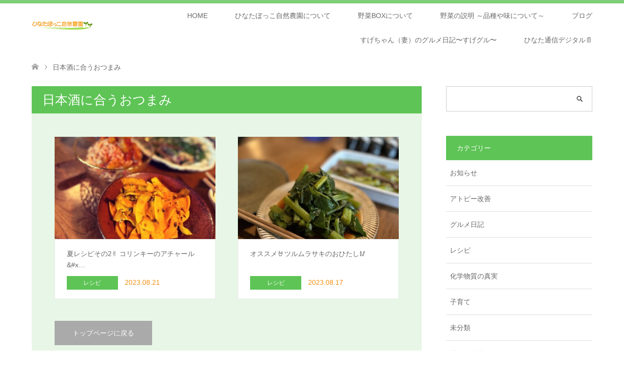

--- FILE ---
content_type: text/html; charset=UTF-8
request_url: http://hinatabokko1.stars.ne.jp/tag/%E6%97%A5%E6%9C%AC%E9%85%92%E3%81%AB%E5%90%88%E3%81%86%E3%81%8A%E3%81%A4%E3%81%BE%E3%81%BF/
body_size: 15531
content:
<!DOCTYPE html>
<html dir="ltr" lang="ja" prefix="og: https://ogp.me/ns#">
<head>
<meta charset="UTF-8">
<!--[if IE]><meta http-equiv="X-UA-Compatible" content="IE=edge"><![endif]-->
<meta name="viewport" content="width=device-width">
<title>日本酒に合うおつまみ | ひなたぼっこ自然農園</title>
<meta name="description" content="愛知県で無農薬・化学肥料不使用の野菜を作っています">
<link rel="pingback" href="http://hinatabokko1.stars.ne.jp/xmlrpc.php">
<link rel="shortcut icon" href="http://hinatabokko1.stars.ne.jp/wp-content/uploads/tcd-w/favicon_1.png">

		<!-- All in One SEO 4.9.3 - aioseo.com -->
	<meta name="robots" content="max-image-preview:large" />
	<link rel="canonical" href="https://hinatabokko1.stars.ne.jp/tag/%e6%97%a5%e6%9c%ac%e9%85%92%e3%81%ab%e5%90%88%e3%81%86%e3%81%8a%e3%81%a4%e3%81%be%e3%81%bf/" />
	<meta name="generator" content="All in One SEO (AIOSEO) 4.9.3" />
		<script type="application/ld+json" class="aioseo-schema">
			{"@context":"https:\/\/schema.org","@graph":[{"@type":"BreadcrumbList","@id":"https:\/\/hinatabokko1.stars.ne.jp\/tag\/%E6%97%A5%E6%9C%AC%E9%85%92%E3%81%AB%E5%90%88%E3%81%86%E3%81%8A%E3%81%A4%E3%81%BE%E3%81%BF\/#breadcrumblist","itemListElement":[{"@type":"ListItem","@id":"https:\/\/hinatabokko1.stars.ne.jp#listItem","position":1,"name":"\u30db\u30fc\u30e0","item":"https:\/\/hinatabokko1.stars.ne.jp","nextItem":{"@type":"ListItem","@id":"https:\/\/hinatabokko1.stars.ne.jp\/tag\/%e6%97%a5%e6%9c%ac%e9%85%92%e3%81%ab%e5%90%88%e3%81%86%e3%81%8a%e3%81%a4%e3%81%be%e3%81%bf\/#listItem","name":"\u65e5\u672c\u9152\u306b\u5408\u3046\u304a\u3064\u307e\u307f"}},{"@type":"ListItem","@id":"https:\/\/hinatabokko1.stars.ne.jp\/tag\/%e6%97%a5%e6%9c%ac%e9%85%92%e3%81%ab%e5%90%88%e3%81%86%e3%81%8a%e3%81%a4%e3%81%be%e3%81%bf\/#listItem","position":2,"name":"\u65e5\u672c\u9152\u306b\u5408\u3046\u304a\u3064\u307e\u307f","previousItem":{"@type":"ListItem","@id":"https:\/\/hinatabokko1.stars.ne.jp#listItem","name":"\u30db\u30fc\u30e0"}}]},{"@type":"CollectionPage","@id":"https:\/\/hinatabokko1.stars.ne.jp\/tag\/%E6%97%A5%E6%9C%AC%E9%85%92%E3%81%AB%E5%90%88%E3%81%86%E3%81%8A%E3%81%A4%E3%81%BE%E3%81%BF\/#collectionpage","url":"https:\/\/hinatabokko1.stars.ne.jp\/tag\/%E6%97%A5%E6%9C%AC%E9%85%92%E3%81%AB%E5%90%88%E3%81%86%E3%81%8A%E3%81%A4%E3%81%BE%E3%81%BF\/","name":"\u65e5\u672c\u9152\u306b\u5408\u3046\u304a\u3064\u307e\u307f | \u3072\u306a\u305f\u307c\u3063\u3053\u81ea\u7136\u8fb2\u5712","inLanguage":"ja","isPartOf":{"@id":"https:\/\/hinatabokko1.stars.ne.jp\/#website"},"breadcrumb":{"@id":"https:\/\/hinatabokko1.stars.ne.jp\/tag\/%E6%97%A5%E6%9C%AC%E9%85%92%E3%81%AB%E5%90%88%E3%81%86%E3%81%8A%E3%81%A4%E3%81%BE%E3%81%BF\/#breadcrumblist"}},{"@type":"Organization","@id":"https:\/\/hinatabokko1.stars.ne.jp\/#organization","name":"\u3072\u306a\u305f\u307c\u3063\u3053\u81ea\u7136\u8fb2\u5712","description":"\u611b\u77e5\u770c\u3067\u7121\u8fb2\u85ac\u30fb\u5316\u5b66\u80a5\u6599\u4e0d\u4f7f\u7528\u306e\u91ce\u83dc\u3092\u4f5c\u3063\u3066\u3044\u307e\u3059","url":"https:\/\/hinatabokko1.stars.ne.jp\/"},{"@type":"WebSite","@id":"https:\/\/hinatabokko1.stars.ne.jp\/#website","url":"https:\/\/hinatabokko1.stars.ne.jp\/","name":"\u3072\u306a\u305f\u307c\u3063\u3053\u81ea\u7136\u8fb2\u5712","description":"\u611b\u77e5\u770c\u3067\u7121\u8fb2\u85ac\u30fb\u5316\u5b66\u80a5\u6599\u4e0d\u4f7f\u7528\u306e\u91ce\u83dc\u3092\u4f5c\u3063\u3066\u3044\u307e\u3059","inLanguage":"ja","publisher":{"@id":"https:\/\/hinatabokko1.stars.ne.jp\/#organization"}}]}
		</script>
		<!-- All in One SEO -->

<link rel='dns-prefetch' href='//www.googletagmanager.com' />
<link rel="alternate" type="application/rss+xml" title="ひなたぼっこ自然農園 &raquo; フィード" href="https://hinatabokko1.stars.ne.jp/feed/" />
<link rel="alternate" type="application/rss+xml" title="ひなたぼっこ自然農園 &raquo; コメントフィード" href="https://hinatabokko1.stars.ne.jp/comments/feed/" />
<link rel="alternate" type="application/rss+xml" title="ひなたぼっこ自然農園 &raquo; 日本酒に合うおつまみ タグのフィード" href="https://hinatabokko1.stars.ne.jp/tag/%e6%97%a5%e6%9c%ac%e9%85%92%e3%81%ab%e5%90%88%e3%81%86%e3%81%8a%e3%81%a4%e3%81%be%e3%81%bf/feed/" />
<link rel="preconnect" href="https://fonts.googleapis.com">
<link rel="preconnect" href="https://fonts.gstatic.com" crossorigin>
<link href="https://fonts.googleapis.com/css2?family=Noto+Sans+JP:wght@400;600" rel="stylesheet">
<style id='wp-img-auto-sizes-contain-inline-css' type='text/css'>
img:is([sizes=auto i],[sizes^="auto," i]){contain-intrinsic-size:3000px 1500px}
/*# sourceURL=wp-img-auto-sizes-contain-inline-css */
</style>
<link rel='stylesheet' id='style-css' href='http://hinatabokko1.stars.ne.jp/wp-content/themes/skin_tcd046/style.css?ver=2.1.4' type='text/css' media='all' />
<style id='wp-emoji-styles-inline-css' type='text/css'>

	img.wp-smiley, img.emoji {
		display: inline !important;
		border: none !important;
		box-shadow: none !important;
		height: 1em !important;
		width: 1em !important;
		margin: 0 0.07em !important;
		vertical-align: -0.1em !important;
		background: none !important;
		padding: 0 !important;
	}
/*# sourceURL=wp-emoji-styles-inline-css */
</style>
<style id='wp-block-library-inline-css' type='text/css'>
:root{--wp-block-synced-color:#7a00df;--wp-block-synced-color--rgb:122,0,223;--wp-bound-block-color:var(--wp-block-synced-color);--wp-editor-canvas-background:#ddd;--wp-admin-theme-color:#007cba;--wp-admin-theme-color--rgb:0,124,186;--wp-admin-theme-color-darker-10:#006ba1;--wp-admin-theme-color-darker-10--rgb:0,107,160.5;--wp-admin-theme-color-darker-20:#005a87;--wp-admin-theme-color-darker-20--rgb:0,90,135;--wp-admin-border-width-focus:2px}@media (min-resolution:192dpi){:root{--wp-admin-border-width-focus:1.5px}}.wp-element-button{cursor:pointer}:root .has-very-light-gray-background-color{background-color:#eee}:root .has-very-dark-gray-background-color{background-color:#313131}:root .has-very-light-gray-color{color:#eee}:root .has-very-dark-gray-color{color:#313131}:root .has-vivid-green-cyan-to-vivid-cyan-blue-gradient-background{background:linear-gradient(135deg,#00d084,#0693e3)}:root .has-purple-crush-gradient-background{background:linear-gradient(135deg,#34e2e4,#4721fb 50%,#ab1dfe)}:root .has-hazy-dawn-gradient-background{background:linear-gradient(135deg,#faaca8,#dad0ec)}:root .has-subdued-olive-gradient-background{background:linear-gradient(135deg,#fafae1,#67a671)}:root .has-atomic-cream-gradient-background{background:linear-gradient(135deg,#fdd79a,#004a59)}:root .has-nightshade-gradient-background{background:linear-gradient(135deg,#330968,#31cdcf)}:root .has-midnight-gradient-background{background:linear-gradient(135deg,#020381,#2874fc)}:root{--wp--preset--font-size--normal:16px;--wp--preset--font-size--huge:42px}.has-regular-font-size{font-size:1em}.has-larger-font-size{font-size:2.625em}.has-normal-font-size{font-size:var(--wp--preset--font-size--normal)}.has-huge-font-size{font-size:var(--wp--preset--font-size--huge)}.has-text-align-center{text-align:center}.has-text-align-left{text-align:left}.has-text-align-right{text-align:right}.has-fit-text{white-space:nowrap!important}#end-resizable-editor-section{display:none}.aligncenter{clear:both}.items-justified-left{justify-content:flex-start}.items-justified-center{justify-content:center}.items-justified-right{justify-content:flex-end}.items-justified-space-between{justify-content:space-between}.screen-reader-text{border:0;clip-path:inset(50%);height:1px;margin:-1px;overflow:hidden;padding:0;position:absolute;width:1px;word-wrap:normal!important}.screen-reader-text:focus{background-color:#ddd;clip-path:none;color:#444;display:block;font-size:1em;height:auto;left:5px;line-height:normal;padding:15px 23px 14px;text-decoration:none;top:5px;width:auto;z-index:100000}html :where(.has-border-color){border-style:solid}html :where([style*=border-top-color]){border-top-style:solid}html :where([style*=border-right-color]){border-right-style:solid}html :where([style*=border-bottom-color]){border-bottom-style:solid}html :where([style*=border-left-color]){border-left-style:solid}html :where([style*=border-width]){border-style:solid}html :where([style*=border-top-width]){border-top-style:solid}html :where([style*=border-right-width]){border-right-style:solid}html :where([style*=border-bottom-width]){border-bottom-style:solid}html :where([style*=border-left-width]){border-left-style:solid}html :where(img[class*=wp-image-]){height:auto;max-width:100%}:where(figure){margin:0 0 1em}html :where(.is-position-sticky){--wp-admin--admin-bar--position-offset:var(--wp-admin--admin-bar--height,0px)}@media screen and (max-width:600px){html :where(.is-position-sticky){--wp-admin--admin-bar--position-offset:0px}}

/*# sourceURL=wp-block-library-inline-css */
</style><style id='global-styles-inline-css' type='text/css'>
:root{--wp--preset--aspect-ratio--square: 1;--wp--preset--aspect-ratio--4-3: 4/3;--wp--preset--aspect-ratio--3-4: 3/4;--wp--preset--aspect-ratio--3-2: 3/2;--wp--preset--aspect-ratio--2-3: 2/3;--wp--preset--aspect-ratio--16-9: 16/9;--wp--preset--aspect-ratio--9-16: 9/16;--wp--preset--color--black: #000000;--wp--preset--color--cyan-bluish-gray: #abb8c3;--wp--preset--color--white: #ffffff;--wp--preset--color--pale-pink: #f78da7;--wp--preset--color--vivid-red: #cf2e2e;--wp--preset--color--luminous-vivid-orange: #ff6900;--wp--preset--color--luminous-vivid-amber: #fcb900;--wp--preset--color--light-green-cyan: #7bdcb5;--wp--preset--color--vivid-green-cyan: #00d084;--wp--preset--color--pale-cyan-blue: #8ed1fc;--wp--preset--color--vivid-cyan-blue: #0693e3;--wp--preset--color--vivid-purple: #9b51e0;--wp--preset--gradient--vivid-cyan-blue-to-vivid-purple: linear-gradient(135deg,rgb(6,147,227) 0%,rgb(155,81,224) 100%);--wp--preset--gradient--light-green-cyan-to-vivid-green-cyan: linear-gradient(135deg,rgb(122,220,180) 0%,rgb(0,208,130) 100%);--wp--preset--gradient--luminous-vivid-amber-to-luminous-vivid-orange: linear-gradient(135deg,rgb(252,185,0) 0%,rgb(255,105,0) 100%);--wp--preset--gradient--luminous-vivid-orange-to-vivid-red: linear-gradient(135deg,rgb(255,105,0) 0%,rgb(207,46,46) 100%);--wp--preset--gradient--very-light-gray-to-cyan-bluish-gray: linear-gradient(135deg,rgb(238,238,238) 0%,rgb(169,184,195) 100%);--wp--preset--gradient--cool-to-warm-spectrum: linear-gradient(135deg,rgb(74,234,220) 0%,rgb(151,120,209) 20%,rgb(207,42,186) 40%,rgb(238,44,130) 60%,rgb(251,105,98) 80%,rgb(254,248,76) 100%);--wp--preset--gradient--blush-light-purple: linear-gradient(135deg,rgb(255,206,236) 0%,rgb(152,150,240) 100%);--wp--preset--gradient--blush-bordeaux: linear-gradient(135deg,rgb(254,205,165) 0%,rgb(254,45,45) 50%,rgb(107,0,62) 100%);--wp--preset--gradient--luminous-dusk: linear-gradient(135deg,rgb(255,203,112) 0%,rgb(199,81,192) 50%,rgb(65,88,208) 100%);--wp--preset--gradient--pale-ocean: linear-gradient(135deg,rgb(255,245,203) 0%,rgb(182,227,212) 50%,rgb(51,167,181) 100%);--wp--preset--gradient--electric-grass: linear-gradient(135deg,rgb(202,248,128) 0%,rgb(113,206,126) 100%);--wp--preset--gradient--midnight: linear-gradient(135deg,rgb(2,3,129) 0%,rgb(40,116,252) 100%);--wp--preset--font-size--small: 13px;--wp--preset--font-size--medium: 20px;--wp--preset--font-size--large: 36px;--wp--preset--font-size--x-large: 42px;--wp--preset--spacing--20: 0.44rem;--wp--preset--spacing--30: 0.67rem;--wp--preset--spacing--40: 1rem;--wp--preset--spacing--50: 1.5rem;--wp--preset--spacing--60: 2.25rem;--wp--preset--spacing--70: 3.38rem;--wp--preset--spacing--80: 5.06rem;--wp--preset--shadow--natural: 6px 6px 9px rgba(0, 0, 0, 0.2);--wp--preset--shadow--deep: 12px 12px 50px rgba(0, 0, 0, 0.4);--wp--preset--shadow--sharp: 6px 6px 0px rgba(0, 0, 0, 0.2);--wp--preset--shadow--outlined: 6px 6px 0px -3px rgb(255, 255, 255), 6px 6px rgb(0, 0, 0);--wp--preset--shadow--crisp: 6px 6px 0px rgb(0, 0, 0);}:where(.is-layout-flex){gap: 0.5em;}:where(.is-layout-grid){gap: 0.5em;}body .is-layout-flex{display: flex;}.is-layout-flex{flex-wrap: wrap;align-items: center;}.is-layout-flex > :is(*, div){margin: 0;}body .is-layout-grid{display: grid;}.is-layout-grid > :is(*, div){margin: 0;}:where(.wp-block-columns.is-layout-flex){gap: 2em;}:where(.wp-block-columns.is-layout-grid){gap: 2em;}:where(.wp-block-post-template.is-layout-flex){gap: 1.25em;}:where(.wp-block-post-template.is-layout-grid){gap: 1.25em;}.has-black-color{color: var(--wp--preset--color--black) !important;}.has-cyan-bluish-gray-color{color: var(--wp--preset--color--cyan-bluish-gray) !important;}.has-white-color{color: var(--wp--preset--color--white) !important;}.has-pale-pink-color{color: var(--wp--preset--color--pale-pink) !important;}.has-vivid-red-color{color: var(--wp--preset--color--vivid-red) !important;}.has-luminous-vivid-orange-color{color: var(--wp--preset--color--luminous-vivid-orange) !important;}.has-luminous-vivid-amber-color{color: var(--wp--preset--color--luminous-vivid-amber) !important;}.has-light-green-cyan-color{color: var(--wp--preset--color--light-green-cyan) !important;}.has-vivid-green-cyan-color{color: var(--wp--preset--color--vivid-green-cyan) !important;}.has-pale-cyan-blue-color{color: var(--wp--preset--color--pale-cyan-blue) !important;}.has-vivid-cyan-blue-color{color: var(--wp--preset--color--vivid-cyan-blue) !important;}.has-vivid-purple-color{color: var(--wp--preset--color--vivid-purple) !important;}.has-black-background-color{background-color: var(--wp--preset--color--black) !important;}.has-cyan-bluish-gray-background-color{background-color: var(--wp--preset--color--cyan-bluish-gray) !important;}.has-white-background-color{background-color: var(--wp--preset--color--white) !important;}.has-pale-pink-background-color{background-color: var(--wp--preset--color--pale-pink) !important;}.has-vivid-red-background-color{background-color: var(--wp--preset--color--vivid-red) !important;}.has-luminous-vivid-orange-background-color{background-color: var(--wp--preset--color--luminous-vivid-orange) !important;}.has-luminous-vivid-amber-background-color{background-color: var(--wp--preset--color--luminous-vivid-amber) !important;}.has-light-green-cyan-background-color{background-color: var(--wp--preset--color--light-green-cyan) !important;}.has-vivid-green-cyan-background-color{background-color: var(--wp--preset--color--vivid-green-cyan) !important;}.has-pale-cyan-blue-background-color{background-color: var(--wp--preset--color--pale-cyan-blue) !important;}.has-vivid-cyan-blue-background-color{background-color: var(--wp--preset--color--vivid-cyan-blue) !important;}.has-vivid-purple-background-color{background-color: var(--wp--preset--color--vivid-purple) !important;}.has-black-border-color{border-color: var(--wp--preset--color--black) !important;}.has-cyan-bluish-gray-border-color{border-color: var(--wp--preset--color--cyan-bluish-gray) !important;}.has-white-border-color{border-color: var(--wp--preset--color--white) !important;}.has-pale-pink-border-color{border-color: var(--wp--preset--color--pale-pink) !important;}.has-vivid-red-border-color{border-color: var(--wp--preset--color--vivid-red) !important;}.has-luminous-vivid-orange-border-color{border-color: var(--wp--preset--color--luminous-vivid-orange) !important;}.has-luminous-vivid-amber-border-color{border-color: var(--wp--preset--color--luminous-vivid-amber) !important;}.has-light-green-cyan-border-color{border-color: var(--wp--preset--color--light-green-cyan) !important;}.has-vivid-green-cyan-border-color{border-color: var(--wp--preset--color--vivid-green-cyan) !important;}.has-pale-cyan-blue-border-color{border-color: var(--wp--preset--color--pale-cyan-blue) !important;}.has-vivid-cyan-blue-border-color{border-color: var(--wp--preset--color--vivid-cyan-blue) !important;}.has-vivid-purple-border-color{border-color: var(--wp--preset--color--vivid-purple) !important;}.has-vivid-cyan-blue-to-vivid-purple-gradient-background{background: var(--wp--preset--gradient--vivid-cyan-blue-to-vivid-purple) !important;}.has-light-green-cyan-to-vivid-green-cyan-gradient-background{background: var(--wp--preset--gradient--light-green-cyan-to-vivid-green-cyan) !important;}.has-luminous-vivid-amber-to-luminous-vivid-orange-gradient-background{background: var(--wp--preset--gradient--luminous-vivid-amber-to-luminous-vivid-orange) !important;}.has-luminous-vivid-orange-to-vivid-red-gradient-background{background: var(--wp--preset--gradient--luminous-vivid-orange-to-vivid-red) !important;}.has-very-light-gray-to-cyan-bluish-gray-gradient-background{background: var(--wp--preset--gradient--very-light-gray-to-cyan-bluish-gray) !important;}.has-cool-to-warm-spectrum-gradient-background{background: var(--wp--preset--gradient--cool-to-warm-spectrum) !important;}.has-blush-light-purple-gradient-background{background: var(--wp--preset--gradient--blush-light-purple) !important;}.has-blush-bordeaux-gradient-background{background: var(--wp--preset--gradient--blush-bordeaux) !important;}.has-luminous-dusk-gradient-background{background: var(--wp--preset--gradient--luminous-dusk) !important;}.has-pale-ocean-gradient-background{background: var(--wp--preset--gradient--pale-ocean) !important;}.has-electric-grass-gradient-background{background: var(--wp--preset--gradient--electric-grass) !important;}.has-midnight-gradient-background{background: var(--wp--preset--gradient--midnight) !important;}.has-small-font-size{font-size: var(--wp--preset--font-size--small) !important;}.has-medium-font-size{font-size: var(--wp--preset--font-size--medium) !important;}.has-large-font-size{font-size: var(--wp--preset--font-size--large) !important;}.has-x-large-font-size{font-size: var(--wp--preset--font-size--x-large) !important;}
/*# sourceURL=global-styles-inline-css */
</style>

<style id='classic-theme-styles-inline-css' type='text/css'>
/*! This file is auto-generated */
.wp-block-button__link{color:#fff;background-color:#32373c;border-radius:9999px;box-shadow:none;text-decoration:none;padding:calc(.667em + 2px) calc(1.333em + 2px);font-size:1.125em}.wp-block-file__button{background:#32373c;color:#fff;text-decoration:none}
/*# sourceURL=/wp-includes/css/classic-themes.min.css */
</style>
<link rel='stylesheet' id='contact-form-7-css' href='http://hinatabokko1.stars.ne.jp/wp-content/plugins/contact-form-7/includes/css/styles.css?ver=6.1.4' type='text/css' media='all' />
<style>:root {
  --tcd-font-type1: Arial,"Hiragino Sans","Yu Gothic Medium","Meiryo",sans-serif;
  --tcd-font-type2: "Times New Roman",Times,"Yu Mincho","游明朝","游明朝体","Hiragino Mincho Pro",serif;
  --tcd-font-type3: Palatino,"Yu Kyokasho","游教科書体","UD デジタル 教科書体 N","游明朝","游明朝体","Hiragino Mincho Pro","Meiryo",serif;
  --tcd-font-type-logo: "Noto Sans JP",sans-serif;
}</style>
<script type="text/javascript" src="http://hinatabokko1.stars.ne.jp/wp-includes/js/jquery/jquery.min.js?ver=3.7.1" id="jquery-core-js"></script>
<script type="text/javascript" src="http://hinatabokko1.stars.ne.jp/wp-includes/js/jquery/jquery-migrate.min.js?ver=3.4.1" id="jquery-migrate-js"></script>

<!-- Site Kit によって追加された Google タグ（gtag.js）スニペット -->
<!-- Google アナリティクス スニペット (Site Kit が追加) -->
<script type="text/javascript" src="https://www.googletagmanager.com/gtag/js?id=GT-WRCMBNPB" id="google_gtagjs-js" async></script>
<script type="text/javascript" id="google_gtagjs-js-after">
/* <![CDATA[ */
window.dataLayer = window.dataLayer || [];function gtag(){dataLayer.push(arguments);}
gtag("set","linker",{"domains":["hinatabokko1.stars.ne.jp"]});
gtag("js", new Date());
gtag("set", "developer_id.dZTNiMT", true);
gtag("config", "GT-WRCMBNPB");
 window._googlesitekit = window._googlesitekit || {}; window._googlesitekit.throttledEvents = []; window._googlesitekit.gtagEvent = (name, data) => { var key = JSON.stringify( { name, data } ); if ( !! window._googlesitekit.throttledEvents[ key ] ) { return; } window._googlesitekit.throttledEvents[ key ] = true; setTimeout( () => { delete window._googlesitekit.throttledEvents[ key ]; }, 5 ); gtag( "event", name, { ...data, event_source: "site-kit" } ); }; 
//# sourceURL=google_gtagjs-js-after
/* ]]> */
</script>
<link rel="https://api.w.org/" href="https://hinatabokko1.stars.ne.jp/wp-json/" /><link rel="alternate" title="JSON" type="application/json" href="https://hinatabokko1.stars.ne.jp/wp-json/wp/v2/tags/117" /><meta name="generator" content="Site Kit by Google 1.170.0" />
<link rel="stylesheet" href="http://hinatabokko1.stars.ne.jp/wp-content/themes/skin_tcd046/css/design-plus.css?ver=2.1.4">
<link rel="stylesheet" href="http://hinatabokko1.stars.ne.jp/wp-content/themes/skin_tcd046/css/sns-botton.css?ver=2.1.4">
<link rel="stylesheet" href="http://hinatabokko1.stars.ne.jp/wp-content/themes/skin_tcd046/css/responsive.css?ver=2.1.4">
<link rel="stylesheet" href="http://hinatabokko1.stars.ne.jp/wp-content/themes/skin_tcd046/css/footer-bar.css?ver=2.1.4">

<script src="http://hinatabokko1.stars.ne.jp/wp-content/themes/skin_tcd046/js/jquery.easing.1.3.js?ver=2.1.4"></script>
<script src="http://hinatabokko1.stars.ne.jp/wp-content/themes/skin_tcd046/js/jscript.js?ver=2.1.4"></script>
<script src="http://hinatabokko1.stars.ne.jp/wp-content/themes/skin_tcd046/js/comment.js?ver=2.1.4"></script>
<script src="http://hinatabokko1.stars.ne.jp/wp-content/themes/skin_tcd046/js/header_fix.js?ver=2.1.4"></script>
<style type="text/css">
body, input, textarea { font-family: var(--tcd-font-type1); }
.rich_font { font-family: var(--tcd-font-type1);  }
.rich_font_logo { font-family: var(--tcd-font-type-logo); font-weight: bold !important;}

#header .logo { font-size:24px; }
.fix_top.header_fix #header .logo { font-size:20px; }
#footer_logo .logo { font-size:24px; }
#post_title { font-size:36px; }
body, .post_content { font-size:14px; }

@media screen and (max-width:991px) {
  #header .logo { font-size:18px; }
  .mobile_fix_top.header_fix #header .logo { font-size:18px; }
  #post_title { font-size:20px; }
  body, .post_content { font-size:14px; }
}


#site_wrap { display:none; }
#site_loader_overlay {
  background: #fff;
  opacity: 1;
  position: fixed;
  top: 0px;
  left: 0px;
  width: 100%;
  height: 100%;
  width: 100vw;
  height: 100vh;
  z-index: 99999;
}
#site_loader_animation {
  width: 100%;
  min-width: 160px;
  font-size: 16px;
  text-align: center;
  position: fixed;
  top: 50%;
  left: 0;
  opacity: 0;
  -ms-filter: "progid:DXImageTransform.Microsoft.Alpha(Opacity=0)";
  filter: alpha(opacity=0);
  -webkit-animation: loading-dots-fadein .5s linear forwards;
  -moz-animation: loading-dots-fadein .5s linear forwards;
  -o-animation: loading-dots-fadein .5s linear forwards;
  -ms-animation: loading-dots-fadein .5s linear forwards;
  animation: loading-dots-fadein .5s linear forwards;
}
#site_loader_animation i {
  width: .5em;
  height: .5em;
  display: inline-block;
  vertical-align: middle;
  background: #e0e0e0;
  -webkit-border-radius: 50%;
  border-radius: 50%;
  margin: 0 .25em;
  background: #5EC456;
  -webkit-animation: loading-dots-middle-dots .5s linear infinite;
  -moz-animation: loading-dots-middle-dots .5s linear infinite;
  -ms-animation: loading-dots-middle-dots .5s linear infinite;
  -o-animation: loading-dots-middle-dots .5s linear infinite;
  animation: loading-dots-middle-dots .5s linear infinite;
}
#site_loader_animation i:first-child {
  -webkit-animation: loading-dots-first-dot .5s infinite;
  -moz-animation: loading-dots-first-dot .5s linear infinite;
  -ms-animation: loading-dots-first-dot .5s linear infinite;
  -o-animation: loading-dots-first-dot .5s linear infinite;
  animation: loading-dots-first-dot .5s linear infinite;
  -ms-filter: "progid:DXImageTransform.Microsoft.Alpha(Opacity=0)";
  opacity: 0;
  filter: alpha(opacity=0);
  -webkit-transform: translate(-1em);
  -moz-transform: translate(-1em);
  -ms-transform: translate(-1em);
  -o-transform: translate(-1em);
  transform: translate(-1em);
}
#site_loader_animation i:last-child {
  -webkit-animation: loading-dots-last-dot .5s linear infinite;
  -moz-animation: loading-dots-last-dot .5s linear infinite;
  -ms-animation: loading-dots-last-dot .5s linear infinite;
  -o-animation: loading-dots-last-dot .5s linear infinite;
  animation: loading-dots-last-dot .5s linear infinite;
}
@-webkit-keyframes loading-dots-fadein{100%{opacity:1;-ms-filter:none;filter:none}}
@-moz-keyframes loading-dots-fadein{100%{opacity:1;-ms-filter:none;filter:none}}
@-o-keyframes loading-dots-fadein{100%{opacity:1;-ms-filter:none;filter:none}}
@keyframes loading-dots-fadein{100%{opacity:1;-ms-filter:none;filter:none}}
@-webkit-keyframes loading-dots-first-dot{100%{-webkit-transform:translate(1em);-moz-transform:translate(1em);-o-transform:translate(1em);-ms-transform:translate(1em);transform:translate(1em);opacity:1;-ms-filter:none;filter:none}}
@-moz-keyframes loading-dots-first-dot{100%{-webkit-transform:translate(1em);-moz-transform:translate(1em);-o-transform:translate(1em);-ms-transform:translate(1em);transform:translate(1em);opacity:1;-ms-filter:none;filter:none}}
@-o-keyframes loading-dots-first-dot{100%{-webkit-transform:translate(1em);-moz-transform:translate(1em);-o-transform:translate(1em);-ms-transform:translate(1em);transform:translate(1em);opacity:1;-ms-filter:none;filter:none}}
@keyframes loading-dots-first-dot{100%{-webkit-transform:translate(1em);-moz-transform:translate(1em);-o-transform:translate(1em);-ms-transform:translate(1em);transform:translate(1em);opacity:1;-ms-filter:none;filter:none}}
@-webkit-keyframes loading-dots-middle-dots{100%{-webkit-transform:translate(1em);-moz-transform:translate(1em);-o-transform:translate(1em);-ms-transform:translate(1em);transform:translate(1em)}}
@-moz-keyframes loading-dots-middle-dots{100%{-webkit-transform:translate(1em);-moz-transform:translate(1em);-o-transform:translate(1em);-ms-transform:translate(1em);transform:translate(1em)}}
@-o-keyframes loading-dots-middle-dots{100%{-webkit-transform:translate(1em);-moz-transform:translate(1em);-o-transform:translate(1em);-ms-transform:translate(1em);transform:translate(1em)}}
@keyframes loading-dots-middle-dots{100%{-webkit-transform:translate(1em);-moz-transform:translate(1em);-o-transform:translate(1em);-ms-transform:translate(1em);transform:translate(1em)}}
@-webkit-keyframes loading-dots-last-dot{100%{-webkit-transform:translate(2em);-moz-transform:translate(2em);-o-transform:translate(2em);-ms-transform:translate(2em);transform:translate(2em);opacity:0;-ms-filter:"progid:DXImageTransform.Microsoft.Alpha(Opacity=0)";filter:alpha(opacity=0)}}
@-moz-keyframes loading-dots-last-dot{100%{-webkit-transform:translate(2em);-moz-transform:translate(2em);-o-transform:translate(2em);-ms-transform:translate(2em);transform:translate(2em);opacity:0;-ms-filter:"progid:DXImageTransform.Microsoft.Alpha(Opacity=0)";filter:alpha(opacity=0)}}
@-o-keyframes loading-dots-last-dot{100%{-webkit-transform:translate(2em);-moz-transform:translate(2em);-o-transform:translate(2em);-ms-transform:translate(2em);transform:translate(2em);opacity:0;-ms-filter:"progid:DXImageTransform.Microsoft.Alpha(Opacity=0)";filter:alpha(opacity=0)}}
@keyframes loading-dots-last-dot{100%{-webkit-transform:translate(2em);-moz-transform:translate(2em);-o-transform:translate(2em);-ms-transform:translate(2em);transform:translate(2em);opacity:0;-ms-filter:"progid:DXImageTransform.Microsoft.Alpha(Opacity=0)";filter:alpha(opacity=0)}}


.image {
overflow: hidden;
-webkit-transition: 0.35s;
-moz-transition: 0.35s;
-ms-transition: 0.35s;
transition: 0.35s;
}
.image img {
-webkit-transform: scale(1);
-webkit-transition-property: opacity, scale, -webkit-transform;
-webkit-transition: 0.35s;
-moz-transform: scale(1);
-moz-transition-property: opacity, scale, -moz-transform;
-moz-transition: 0.35s;
-ms-transform: scale(1);
-ms-transition-property: opacity, scale, -ms-transform;
-ms-transition: 0.35s;
-o-transform: scale(1);
-o-transition-property: opacity, scale, -o-transform;
-o-transition: 0.35s;
transform: scale(1);
transition-property: opacity, scale, -webkit-transform;
transition: 0.35s;
-webkit-backface-visibility:hidden; backface-visibility:hidden;
}
.image:hover img, a:hover .image img {
 -webkit-transform: scale(1.2); -moz-transform: scale(1.2); -ms-transform: scale(1.2); -o-transform: scale(1.2); transform: scale(1.2);
}

.headline_bg_l, .headline_bg, ul.meta .category span, .page_navi a:hover, .page_navi span.current, .page_navi p.back a:hover,
#post_pagination p, #post_pagination a:hover, #previous_next_post2 a:hover, .single-news #post_meta_top .date, .single-campaign #post_meta_top .date, ol#voice_list .info .voice_button a:hover, .voice_user .voice_name, .voice_course .course_button a, .side_headline,.widget .wp-block-heading, #footer_top,
#comment_header ul li a:hover, #comment_header ul li.comment_switch_active a, #comment_header #comment_closed p, #submit_comment
{ background-color:#5EC456; }

.page_navi a:hover, .page_navi span.current, #post_pagination p, #comment_header ul li.comment_switch_active a, #comment_header #comment_closed p, #guest_info input:focus, #comment_textarea textarea:focus
{ border-color:#5EC456; }

#comment_header ul li.comment_switch_active a:after, #comment_header #comment_closed p:after
{ border-color:#5EC456 transparent transparent transparent; }

a:hover, #global_menu > ul > li > a:hover, #bread_crumb li a, #bread_crumb li.home a:hover:before, ul.meta .date, .footer_headline, .footer_widget a:hover,
#post_title, #previous_next_post a:hover, #previous_next_post a:hover:before, #previous_next_post a:hover:after,
#recent_news .info .date, .course_category .course_category_headline, .course_category .info .headline, ol#voice_list .info .voice_name, dl.interview dt, .voice_course .course_button a:hover, ol#staff_list .info .staff_name, .staff_info .staff_detail .staff_name, .staff_info .staff_detail .staff_social_link li a:hover:before,
.styled_post_list1 .date, .collapse_category_list li a:hover, .tcdw_course_list_widget .course_list li .image, .side_widget.tcdw_banner_list_widget .side_headline, ul.banner_list li .image,
#index_content1 .caption .headline, #index_course li .image, #index_news .date, #index_voice li .info .voice_name, #index_blog .headline, .table.pb_pricemenu td.menu, .side_widget .campaign_list .date, .side_widget .news_list .date, .side_widget .staff_list .staff_name, .side_widget .voice_list .voice_name
{ color:#F08E0E; }

#footer_bottom, a.index_blog_button:hover, .widget_search #search-btn input:hover, .widget_search #searchsubmit:hover, .widget.google_search #searchsubmit:hover, #submit_comment:hover, #header_slider .slick-dots li button:hover, #header_slider .slick-dots li.slick-active button
{ background-color:#F08E0E; }

.post_content a, .custom-html-widget a, .custom-html-widget a:hover { color:#DB211A; }

#archive_wrapper, #related_post ol { background-color:rgba(94,196,86,0.15); }
#index_course li.noimage .image, .course_category .noimage .imagebox, .tcdw_course_list_widget .course_list li.noimage .image { background:rgba(94,196,86,0.3); }

#index_blog, #footer_widget, .course_categories li a.active, .course_categories li a:hover, .styled_post_list1_tabs li { background-color:rgba(94,196,86,0.15); }
#index_topics { background:rgba(94,196,86,0.8); }
#header { border-top-color:rgba(94,196,86,0.8); }

@media screen and (min-width:992px) {
  .fix_top.header_fix #header { background-color:rgba(94,196,86,1.0); }
  #global_menu ul ul a { background-color:#5EC456; }
  #global_menu ul ul a:hover { background-color:#F08E0E; }
}
@media screen and (max-width:991px) {
  a.menu_button.active { background:rgba(94,196,86,0.8); };
  .mobile_fix_top.header_fix #header { background-color:rgba(94,196,86,1.0); }
  #global_menu { background-color:#5EC456; }
  #global_menu a:hover { background-color:#F08E0E; }
}
@media screen and (max-width:991px) {
  .mobile_fix_top.header_fix #header { background-color:rgba(94,196,86,1.0); }
}


</style>

<script src="http://hinatabokko1.stars.ne.jp/wp-content/themes/skin_tcd046/js/imagesloaded.pkgd.min.js?ver=2.1.4"></script>
<link rel="icon" href="https://hinatabokko1.stars.ne.jp/wp-content/uploads/2026/01/fav2.png" sizes="32x32" />
<link rel="icon" href="https://hinatabokko1.stars.ne.jp/wp-content/uploads/2026/01/fav2.png" sizes="192x192" />
<link rel="apple-touch-icon" href="https://hinatabokko1.stars.ne.jp/wp-content/uploads/2026/01/fav2.png" />
<meta name="msapplication-TileImage" content="https://hinatabokko1.stars.ne.jp/wp-content/uploads/2026/01/fav2.png" />
		<style type="text/css" id="wp-custom-css">
			#global_menu > ul > li > a,
.fix_top.header_fix #global_menu > ul > li > a{
    height: 50px;
    line-height: 50px;
}
.header_inner {
    min-height: 90px;
}
		</style>
		</head>
<body id="body" class="archive tag tag-117 wp-embed-responsive wp-theme-skin_tcd046 fix_top">

<div id="site_loader_overlay">
 <div id="site_loader_animation">
  <i></i><i></i><i></i><i></i>
 </div>
</div>
<div id="site_wrap">

 <div id="header" class="clearfix">
  <div class="header_inner">
   <div id="header_logo">
    <div id="logo_image">
 <div class="logo">
  <a href="https://hinatabokko1.stars.ne.jp/" title="ひなたぼっこ自然農園" data-label="ひなたぼっこ自然農園"><img class="h_logo" src="https://hinatabokko1.stars.ne.jp/wp-content/uploads/2019/01/logo_125_30.jpg?1768769962" alt="ひなたぼっこ自然農園" title="ひなたぼっこ自然農園" /></a>
 </div>
</div>
<div id="logo_image_fixed">
 <p class="logo"><a href="https://hinatabokko1.stars.ne.jp/" title="ひなたぼっこ自然農園"><img class="s_logo" src="https://hinatabokko1.stars.ne.jp/wp-content/uploads/2019/01/logo_125_30.jpg?1768769962" alt="ひなたぼっこ自然農園" title="ひなたぼっこ自然農園" /></a></p>
</div>
   </div>

      <a href="#" class="menu_button"><span>menu</span></a>
   <div id="global_menu">
    <ul id="menu-top-menu" class="menu"><li id="menu-item-76" class="menu-item menu-item-type-custom menu-item-object-custom menu-item-76"><a href="http://hinatabokko1.stars.ne.jp/">HOME</a></li>
<li id="menu-item-77" class="menu-item menu-item-type-post_type menu-item-object-page menu-item-has-children menu-item-77"><a href="https://hinatabokko1.stars.ne.jp/farm/">ひなたぼっこ自然農園について</a>
<ul class="sub-menu">
	<li id="menu-item-88" class="menu-item menu-item-type-post_type menu-item-object-page menu-item-88"><a href="https://hinatabokko1.stars.ne.jp/nouen/">ひなたぼっこ自然農園について</a></li>
	<li id="menu-item-254" class="menu-item menu-item-type-post_type menu-item-object-page menu-item-254"><a href="https://hinatabokko1.stars.ne.jp/why/">なんで農家やってるの？</a></li>
	<li id="menu-item-84" class="menu-item menu-item-type-custom menu-item-object-custom menu-item-84"><a href="http://hinatabokko1.stars.ne.jp/course/staff">メンバー紹介</a></li>
	<li id="menu-item-85" class="menu-item menu-item-type-custom menu-item-object-custom menu-item-85"><a href="http://hinatabokko1.stars.ne.jp/course/qa">よくある質問～Q＆A～</a></li>
</ul>
</li>
<li id="menu-item-78" class="menu-item menu-item-type-post_type menu-item-object-page menu-item-has-children menu-item-78"><a href="https://hinatabokko1.stars.ne.jp/vegebox/">野菜BOXについて</a>
<ul class="sub-menu">
	<li id="menu-item-83" class="menu-item menu-item-type-custom menu-item-object-custom menu-item-83"><a href="http://hinatabokko1.stars.ne.jp/vegebox">野菜BOX について</a></li>
	<li id="menu-item-82" class="menu-item menu-item-type-custom menu-item-object-custom menu-item-82"><a href="http://hinatabokko1.stars.ne.jp/vegebox-order">野菜BOX 注文</a></li>
</ul>
</li>
<li id="menu-item-250" class="menu-item menu-item-type-post_type menu-item-object-course menu-item-250"><a href="https://hinatabokko1.stars.ne.jp/course/vege-type/">野菜の説明 ～品種や味について～</a></li>
<li id="menu-item-81" class="menu-item menu-item-type-post_type menu-item-object-page current_page_parent menu-item-81"><a href="https://hinatabokko1.stars.ne.jp/blog/">ブログ</a></li>
<li id="menu-item-644" class="menu-item menu-item-type-post_type menu-item-object-page menu-item-644"><a href="https://hinatabokko1.stars.ne.jp/sugeguru/">すげちゃん（妻）のグルメ日記〜すげグル〜</a></li>
<li id="menu-item-825" class="menu-item menu-item-type-post_type menu-item-object-page menu-item-825"><a href="https://hinatabokko1.stars.ne.jp/hinata_communication/">ひなた通信デジタル&#x1f4c4;</a></li>
</ul>   </div>
     </div>
 </div><!-- END #header -->

 <div id="main_contents" class="clearfix">


<div id="bread_crumb">

<ul class="clearfix" itemscope itemtype="https://schema.org/BreadcrumbList">
 <li itemprop="itemListElement" itemscope itemtype="https://schema.org/ListItem" class="home"><a itemprop="item" href="https://hinatabokko1.stars.ne.jp/"><span itemprop="name">ホーム</span></a><meta itemprop="position" content="1" /></li>

 <li itemprop="itemListElement" itemscope itemtype="https://schema.org/ListItem" class="last"><span itemprop="name">日本酒に合うおつまみ</span><meta itemprop="position" content="2" /></li>

</ul>
</div>

<div id="main_col">

 <div id="left_col">

    <h1 id="archive_headline" class="headline headline_bg_l">日本酒に合うおつまみ</h1>

  
  <div id="archive_wrapper">
      <ol id="post_list">
        <li class="article">
     <a href="https://hinatabokko1.stars.ne.jp/recipe_004/" title="夏レシピその2&#x270c;&#xfe0f; コリンキーのアチャール&#x1f9e1;&#x1f49b;&#x1f9e1;&#x1f49b;">
      <div class="image">
       <img width="456" height="296" src="https://hinatabokko1.stars.ne.jp/wp-content/uploads/2023/08/1EF963FF-6324-4F99-BA90-7C75E6F77F83-456x296.jpeg" class="attachment-size4 size-size4 wp-post-image" alt="" decoding="async" fetchpriority="high" srcset="https://hinatabokko1.stars.ne.jp/wp-content/uploads/2023/08/1EF963FF-6324-4F99-BA90-7C75E6F77F83-456x296.jpeg 456w, https://hinatabokko1.stars.ne.jp/wp-content/uploads/2023/08/1EF963FF-6324-4F99-BA90-7C75E6F77F83-270x174.jpeg 270w" sizes="(max-width: 456px) 100vw, 456px" />      </div>
      <div class="info">
       <h2 class="title">夏レシピその2&#x270c;&#xfe0f; コリンキーのアチャール&#x…</h2>
              <ul class="meta clearfix">
        <li class="category"><span title="レシピ" data-href="https://hinatabokko1.stars.ne.jp/category/%e3%83%ac%e3%82%b7%e3%83%94/">レシピ</span></li>        <li class="date"><time class="entry-date updated" datetime="2023-08-21T07:54:59+09:00">2023.08.21</time></li>       </ul>
             </div>
     </a>
    </li>
        <li class="article">
     <a href="https://hinatabokko1.stars.ne.jp/recipe_003/" title="オススメ&#x1f918;ツルムラサキのおひたし&#x1f962;">
      <div class="image">
       <img width="456" height="296" src="https://hinatabokko1.stars.ne.jp/wp-content/uploads/2023/08/5B629AAE-A9E0-41BD-A65E-5860C70E3D40-456x296.jpeg" class="attachment-size4 size-size4 wp-post-image" alt="" decoding="async" srcset="https://hinatabokko1.stars.ne.jp/wp-content/uploads/2023/08/5B629AAE-A9E0-41BD-A65E-5860C70E3D40-456x296.jpeg 456w, https://hinatabokko1.stars.ne.jp/wp-content/uploads/2023/08/5B629AAE-A9E0-41BD-A65E-5860C70E3D40-270x174.jpeg 270w" sizes="(max-width: 456px) 100vw, 456px" />      </div>
      <div class="info">
       <h2 class="title">オススメ&#x1f918;ツルムラサキのおひたし&#x1f962;</h2>
              <ul class="meta clearfix">
        <li class="category"><span title="レシピ" data-href="https://hinatabokko1.stars.ne.jp/category/%e3%83%ac%e3%82%b7%e3%83%94/">レシピ</span></li>        <li class="date"><time class="entry-date updated" datetime="2023-08-17T01:03:15+09:00">2023.08.17</time></li>       </ul>
             </div>
     </a>
    </li>
       </ol><!-- END #post_list -->
   
   <div class="page_navi clearfix">
<p class="back"><a href="https://hinatabokko1.stars.ne.jp/">トップページに戻る</a></p>
</div>

 </div><!-- END #left_col -->

 </div><!-- END #left_col -->


  <div id="side_col">
  <div class="widget side_widget clearfix widget_search" id="search-4">
<form role="search" method="get" id="searchform" class="searchform" action="https://hinatabokko1.stars.ne.jp/">
				<div>
					<label class="screen-reader-text" for="s">検索:</label>
					<input type="text" value="" name="s" id="s" />
					<input type="submit" id="searchsubmit" value="検索" />
				</div>
			</form></div>
<div class="widget side_widget clearfix tcdw_category_list_widget" id="tcdw_category_list_widget-2">
<div class="side_headline"><span>カテゴリー</span></div><ul class="collapse_category_list">
 	<li class="cat-item cat-item-9"><a href="https://hinatabokko1.stars.ne.jp/category/info/">お知らせ</a>
</li>
	<li class="cat-item cat-item-10"><a href="https://hinatabokko1.stars.ne.jp/category/atopic/">アトピー改善</a>
</li>
	<li class="cat-item cat-item-98"><a href="https://hinatabokko1.stars.ne.jp/category/%e3%82%b0%e3%83%ab%e3%83%a1%e6%97%a5%e8%a8%98/">グルメ日記</a>
</li>
	<li class="cat-item cat-item-85"><a href="https://hinatabokko1.stars.ne.jp/category/%e3%83%ac%e3%82%b7%e3%83%94/">レシピ</a>
</li>
	<li class="cat-item cat-item-44"><a href="https://hinatabokko1.stars.ne.jp/category/%e5%8c%96%e5%ad%a6%e7%89%a9%e8%b3%aa%e3%81%ae%e7%9c%9f%e5%ae%9f/">化学物質の真実</a>
</li>
	<li class="cat-item cat-item-14"><a href="https://hinatabokko1.stars.ne.jp/category/children/">子育て</a>
</li>
	<li class="cat-item cat-item-1"><a href="https://hinatabokko1.stars.ne.jp/category/%e6%9c%aa%e5%88%86%e9%a1%9e/">未分類</a>
</li>
	<li class="cat-item cat-item-45"><a href="https://hinatabokko1.stars.ne.jp/category/plantintelligence/">植物と知性</a>
</li>
	<li class="cat-item cat-item-11"><a href="https://hinatabokko1.stars.ne.jp/category/field/">畑づくり</a>
</li>
	<li class="cat-item cat-item-12"><a href="https://hinatabokko1.stars.ne.jp/category/vege/">野菜づくり</a>
</li>
	<li class="cat-item cat-item-13"><a href="https://hinatabokko1.stars.ne.jp/category/health-meal/">食と健康</a>
</li>
</ul>
</div>
<div class="widget side_widget clearfix widget_calendar" id="calendar-3">
<div id="calendar_wrap" class="calendar_wrap"><table id="wp-calendar" class="wp-calendar-table">
	<caption>2026年1月</caption>
	<thead>
	<tr>
		<th scope="col" aria-label="月曜日">月</th>
		<th scope="col" aria-label="火曜日">火</th>
		<th scope="col" aria-label="水曜日">水</th>
		<th scope="col" aria-label="木曜日">木</th>
		<th scope="col" aria-label="金曜日">金</th>
		<th scope="col" aria-label="土曜日">土</th>
		<th scope="col" aria-label="日曜日">日</th>
	</tr>
	</thead>
	<tbody>
	<tr>
		<td colspan="3" class="pad">&nbsp;</td><td>1</td><td>2</td><td>3</td><td>4</td>
	</tr>
	<tr>
		<td>5</td><td>6</td><td>7</td><td>8</td><td>9</td><td>10</td><td>11</td>
	</tr>
	<tr>
		<td>12</td><td>13</td><td>14</td><td>15</td><td>16</td><td>17</td><td>18</td>
	</tr>
	<tr>
		<td id="today">19</td><td>20</td><td>21</td><td>22</td><td>23</td><td>24</td><td>25</td>
	</tr>
	<tr>
		<td>26</td><td>27</td><td>28</td><td>29</td><td>30</td><td>31</td>
		<td class="pad" colspan="1">&nbsp;</td>
	</tr>
	</tbody>
	</table><nav aria-label="前と次の月" class="wp-calendar-nav">
		<span class="wp-calendar-nav-prev"><a href="https://hinatabokko1.stars.ne.jp/2025/09/">&laquo; 9月</a></span>
		<span class="pad">&nbsp;</span>
		<span class="wp-calendar-nav-next">&nbsp;</span>
	</nav></div></div>
<div class="widget side_widget clearfix tcdw_archive_list_widget" id="tcdw_archive_list_widget-2">
<select name="archive-dropdown" onChange='document.location.href=this.options[this.selectedIndex].value;'> 
  <option value="">アーカイブ</option> 
  	<option value='https://hinatabokko1.stars.ne.jp/2025/09/'> 2025年9月 &nbsp;(2)</option>
	<option value='https://hinatabokko1.stars.ne.jp/2025/08/'> 2025年8月 &nbsp;(1)</option>
	<option value='https://hinatabokko1.stars.ne.jp/2025/06/'> 2025年6月 &nbsp;(1)</option>
	<option value='https://hinatabokko1.stars.ne.jp/2025/03/'> 2025年3月 &nbsp;(1)</option>
	<option value='https://hinatabokko1.stars.ne.jp/2025/01/'> 2025年1月 &nbsp;(2)</option>
	<option value='https://hinatabokko1.stars.ne.jp/2024/11/'> 2024年11月 &nbsp;(2)</option>
	<option value='https://hinatabokko1.stars.ne.jp/2024/10/'> 2024年10月 &nbsp;(1)</option>
	<option value='https://hinatabokko1.stars.ne.jp/2024/07/'> 2024年7月 &nbsp;(1)</option>
	<option value='https://hinatabokko1.stars.ne.jp/2024/06/'> 2024年6月 &nbsp;(2)</option>
	<option value='https://hinatabokko1.stars.ne.jp/2024/02/'> 2024年2月 &nbsp;(3)</option>
	<option value='https://hinatabokko1.stars.ne.jp/2024/01/'> 2024年1月 &nbsp;(1)</option>
	<option value='https://hinatabokko1.stars.ne.jp/2023/12/'> 2023年12月 &nbsp;(2)</option>
	<option value='https://hinatabokko1.stars.ne.jp/2023/11/'> 2023年11月 &nbsp;(2)</option>
	<option value='https://hinatabokko1.stars.ne.jp/2023/10/'> 2023年10月 &nbsp;(2)</option>
	<option value='https://hinatabokko1.stars.ne.jp/2023/09/'> 2023年9月 &nbsp;(1)</option>
	<option value='https://hinatabokko1.stars.ne.jp/2023/08/'> 2023年8月 &nbsp;(6)</option>
	<option value='https://hinatabokko1.stars.ne.jp/2023/06/'> 2023年6月 &nbsp;(2)</option>
	<option value='https://hinatabokko1.stars.ne.jp/2023/04/'> 2023年4月 &nbsp;(1)</option>
	<option value='https://hinatabokko1.stars.ne.jp/2023/03/'> 2023年3月 &nbsp;(1)</option>
	<option value='https://hinatabokko1.stars.ne.jp/2023/02/'> 2023年2月 &nbsp;(2)</option>
	<option value='https://hinatabokko1.stars.ne.jp/2022/12/'> 2022年12月 &nbsp;(3)</option>
	<option value='https://hinatabokko1.stars.ne.jp/2022/10/'> 2022年10月 &nbsp;(1)</option>
	<option value='https://hinatabokko1.stars.ne.jp/2022/09/'> 2022年9月 &nbsp;(1)</option>
	<option value='https://hinatabokko1.stars.ne.jp/2022/07/'> 2022年7月 &nbsp;(1)</option>
	<option value='https://hinatabokko1.stars.ne.jp/2022/02/'> 2022年2月 &nbsp;(1)</option>
	<option value='https://hinatabokko1.stars.ne.jp/2021/11/'> 2021年11月 &nbsp;(3)</option>
	<option value='https://hinatabokko1.stars.ne.jp/2021/10/'> 2021年10月 &nbsp;(2)</option>
	<option value='https://hinatabokko1.stars.ne.jp/2021/08/'> 2021年8月 &nbsp;(1)</option>
	<option value='https://hinatabokko1.stars.ne.jp/2021/07/'> 2021年7月 &nbsp;(2)</option>
	<option value='https://hinatabokko1.stars.ne.jp/2021/06/'> 2021年6月 &nbsp;(1)</option>
	<option value='https://hinatabokko1.stars.ne.jp/2021/05/'> 2021年5月 &nbsp;(3)</option>
	<option value='https://hinatabokko1.stars.ne.jp/2021/02/'> 2021年2月 &nbsp;(1)</option>
	<option value='https://hinatabokko1.stars.ne.jp/2020/12/'> 2020年12月 &nbsp;(1)</option>
	<option value='https://hinatabokko1.stars.ne.jp/2020/11/'> 2020年11月 &nbsp;(4)</option>
	<option value='https://hinatabokko1.stars.ne.jp/2020/08/'> 2020年8月 &nbsp;(2)</option>
	<option value='https://hinatabokko1.stars.ne.jp/2020/05/'> 2020年5月 &nbsp;(4)</option>
	<option value='https://hinatabokko1.stars.ne.jp/2020/04/'> 2020年4月 &nbsp;(5)</option>
	<option value='https://hinatabokko1.stars.ne.jp/2020/03/'> 2020年3月 &nbsp;(3)</option>
	<option value='https://hinatabokko1.stars.ne.jp/2020/02/'> 2020年2月 &nbsp;(5)</option>
	<option value='https://hinatabokko1.stars.ne.jp/2020/01/'> 2020年1月 &nbsp;(2)</option>
	<option value='https://hinatabokko1.stars.ne.jp/2019/12/'> 2019年12月 &nbsp;(4)</option>
	<option value='https://hinatabokko1.stars.ne.jp/2019/11/'> 2019年11月 &nbsp;(9)</option>
	<option value='https://hinatabokko1.stars.ne.jp/2019/10/'> 2019年10月 &nbsp;(14)</option>
	<option value='https://hinatabokko1.stars.ne.jp/2019/09/'> 2019年9月 &nbsp;(18)</option>
	<option value='https://hinatabokko1.stars.ne.jp/2019/08/'> 2019年8月 &nbsp;(16)</option>
	<option value='https://hinatabokko1.stars.ne.jp/2019/07/'> 2019年7月 &nbsp;(7)</option>
	<option value='https://hinatabokko1.stars.ne.jp/2019/06/'> 2019年6月 &nbsp;(2)</option>
	<option value='https://hinatabokko1.stars.ne.jp/2019/05/'> 2019年5月 &nbsp;(2)</option>
	<option value='https://hinatabokko1.stars.ne.jp/2019/04/'> 2019年4月 &nbsp;(6)</option>
	<option value='https://hinatabokko1.stars.ne.jp/2019/01/'> 2019年1月 &nbsp;(2)</option>
</select>
</div>
 </div>
 

</div><!-- END #main_col -->


 </div><!-- END #main_contents -->

  
 <div id="footer_widget">
  <div class="footer_inner">
   <div class="widget footer_widget widget_nav_menu" id="nav_menu-2">
<div class="footer_headline">MENU</div><div class="menu-%e3%83%95%e3%83%83%e3%82%bf%e3%83%bc-container"><ul id="menu-%e3%83%95%e3%83%83%e3%82%bf%e3%83%bc" class="menu"><li id="menu-item-96" class="menu-item menu-item-type-post_type menu-item-object-page menu-item-home menu-item-96"><a href="https://hinatabokko1.stars.ne.jp/">トップページ</a></li>
<li id="menu-item-419" class="menu-item menu-item-type-post_type menu-item-object-page menu-item-419"><a href="https://hinatabokko1.stars.ne.jp/%e7%89%b9%e5%ae%9a%e5%95%86%e5%8f%96%e5%bc%95%e6%b3%95%e3%81%ab%e5%9f%ba%e3%81%a5%e3%81%8f%e8%a1%a8%e7%a4%ba/">特定商取引法に基づく表示</a></li>
<li id="menu-item-422" class="menu-item menu-item-type-post_type menu-item-object-page menu-item-422"><a href="https://hinatabokko1.stars.ne.jp/%e5%80%8b%e4%ba%ba%e6%83%85%e5%a0%b1%e4%bf%9d%e8%ad%b7%e6%96%b9%e9%87%9d/">個人情報保護方針</a></li>
</ul></div></div>
  </div>
 </div>

  
 <div id="footer_top">
  <div class="footer_inner">

   <!-- footer logo -->
   <div id="footer_logo">
    <div class="logo_area">
 <p class="logo"><a href="https://hinatabokko1.stars.ne.jp/" title="ひなたぼっこ自然農園"><img class="f_logo" src="https://hinatabokko1.stars.ne.jp/wp-content/uploads/2019/01/logo_125_30.jpg?1768769962" alt="ひなたぼっこ自然農園" title="ひなたぼっこ自然農園" /></a></p>
</div>
   </div>

   
      <!-- social button -->
   <ul class="clearfix" id="footer_social_link">
            <li class="facebook"><a href="https://www.facebook.com/hinatabokko123/?ref=bookmarks" target="_blank">Facebook</a></li>
                <li class="rss"><a href="https://hinatabokko1.stars.ne.jp/feed/" target="_blank">RSS</a></li>
       </ul>
   
  </div><!-- END #footer_top_inner -->
 </div><!-- END #footer_top -->

 <div id="footer_bottom">
  <div class="footer_inner">

   <p id="copyright"><span>Copyright </span>&copy; <a href="https://hinatabokko1.stars.ne.jp/">ひなたぼっこ自然農園</a>. All Rights Reserved.</p>

   <div id="return_top">
    <a href="#body"><span>PAGE TOP</span></a>
   </div><!-- END #return_top -->

  </div><!-- END #footer_bottom_inner -->
 </div><!-- END #footer_bottom -->


</div><!-- #site_wrap -->

<script>


jQuery(document).ready(function($){

  $('#post_list .article').css('opacity', 0);
  var init_list = function(){
    $('#post_list').imagesLoaded(function(){
      $('#post_list .article').each(function(i){
        var self = this;
        setTimeout(function(){
          $(self).animate({ opacity: 1 }, 150);
        }, i*150);
      });
    });
  };


  function after_load() {
    $('#site_loader_animation').delay(300).fadeOut(600);
    $('#site_loader_overlay').delay(600).fadeOut(900, init_list);
    $('#site_wrap').css('display', 'block');

    $(window).trigger('resize');
    
    if ($(".dp-footer-bar").length) {
      $('#return_top').css('bottom', 55);
    }
  }

  $(window).load(function () {
    after_load();
  });

  setTimeout(function(){
    if( $('#site_loader_overlay').not(':animated').is(':visible') ) {
      after_load();
    }
  }, 5000);


});
</script>


<script type="speculationrules">
{"prefetch":[{"source":"document","where":{"and":[{"href_matches":"/*"},{"not":{"href_matches":["/wp-*.php","/wp-admin/*","/wp-content/uploads/*","/wp-content/*","/wp-content/plugins/*","/wp-content/themes/skin_tcd046/*","/*\\?(.+)"]}},{"not":{"selector_matches":"a[rel~=\"nofollow\"]"}},{"not":{"selector_matches":".no-prefetch, .no-prefetch a"}}]},"eagerness":"conservative"}]}
</script>
<script type="text/javascript" src="http://hinatabokko1.stars.ne.jp/wp-includes/js/dist/hooks.min.js?ver=dd5603f07f9220ed27f1" id="wp-hooks-js"></script>
<script type="text/javascript" src="http://hinatabokko1.stars.ne.jp/wp-includes/js/dist/i18n.min.js?ver=c26c3dc7bed366793375" id="wp-i18n-js"></script>
<script type="text/javascript" id="wp-i18n-js-after">
/* <![CDATA[ */
wp.i18n.setLocaleData( { 'text direction\u0004ltr': [ 'ltr' ] } );
//# sourceURL=wp-i18n-js-after
/* ]]> */
</script>
<script type="text/javascript" src="http://hinatabokko1.stars.ne.jp/wp-content/plugins/contact-form-7/includes/swv/js/index.js?ver=6.1.4" id="swv-js"></script>
<script type="text/javascript" id="contact-form-7-js-translations">
/* <![CDATA[ */
( function( domain, translations ) {
	var localeData = translations.locale_data[ domain ] || translations.locale_data.messages;
	localeData[""].domain = domain;
	wp.i18n.setLocaleData( localeData, domain );
} )( "contact-form-7", {"translation-revision-date":"2025-11-30 08:12:23+0000","generator":"GlotPress\/4.0.3","domain":"messages","locale_data":{"messages":{"":{"domain":"messages","plural-forms":"nplurals=1; plural=0;","lang":"ja_JP"},"This contact form is placed in the wrong place.":["\u3053\u306e\u30b3\u30f3\u30bf\u30af\u30c8\u30d5\u30a9\u30fc\u30e0\u306f\u9593\u9055\u3063\u305f\u4f4d\u7f6e\u306b\u7f6e\u304b\u308c\u3066\u3044\u307e\u3059\u3002"],"Error:":["\u30a8\u30e9\u30fc:"]}},"comment":{"reference":"includes\/js\/index.js"}} );
//# sourceURL=contact-form-7-js-translations
/* ]]> */
</script>
<script type="text/javascript" id="contact-form-7-js-before">
/* <![CDATA[ */
var wpcf7 = {
    "api": {
        "root": "https:\/\/hinatabokko1.stars.ne.jp\/wp-json\/",
        "namespace": "contact-form-7\/v1"
    }
};
//# sourceURL=contact-form-7-js-before
/* ]]> */
</script>
<script type="text/javascript" src="http://hinatabokko1.stars.ne.jp/wp-content/plugins/contact-form-7/includes/js/index.js?ver=6.1.4" id="contact-form-7-js"></script>
<script type="text/javascript" src="http://hinatabokko1.stars.ne.jp/wp-content/plugins/google-site-kit/dist/assets/js/googlesitekit-events-provider-contact-form-7-40476021fb6e59177033.js" id="googlesitekit-events-provider-contact-form-7-js" defer></script>
<script id="wp-emoji-settings" type="application/json">
{"baseUrl":"https://s.w.org/images/core/emoji/17.0.2/72x72/","ext":".png","svgUrl":"https://s.w.org/images/core/emoji/17.0.2/svg/","svgExt":".svg","source":{"concatemoji":"http://hinatabokko1.stars.ne.jp/wp-includes/js/wp-emoji-release.min.js?ver=6.9"}}
</script>
<script type="module">
/* <![CDATA[ */
/*! This file is auto-generated */
const a=JSON.parse(document.getElementById("wp-emoji-settings").textContent),o=(window._wpemojiSettings=a,"wpEmojiSettingsSupports"),s=["flag","emoji"];function i(e){try{var t={supportTests:e,timestamp:(new Date).valueOf()};sessionStorage.setItem(o,JSON.stringify(t))}catch(e){}}function c(e,t,n){e.clearRect(0,0,e.canvas.width,e.canvas.height),e.fillText(t,0,0);t=new Uint32Array(e.getImageData(0,0,e.canvas.width,e.canvas.height).data);e.clearRect(0,0,e.canvas.width,e.canvas.height),e.fillText(n,0,0);const a=new Uint32Array(e.getImageData(0,0,e.canvas.width,e.canvas.height).data);return t.every((e,t)=>e===a[t])}function p(e,t){e.clearRect(0,0,e.canvas.width,e.canvas.height),e.fillText(t,0,0);var n=e.getImageData(16,16,1,1);for(let e=0;e<n.data.length;e++)if(0!==n.data[e])return!1;return!0}function u(e,t,n,a){switch(t){case"flag":return n(e,"\ud83c\udff3\ufe0f\u200d\u26a7\ufe0f","\ud83c\udff3\ufe0f\u200b\u26a7\ufe0f")?!1:!n(e,"\ud83c\udde8\ud83c\uddf6","\ud83c\udde8\u200b\ud83c\uddf6")&&!n(e,"\ud83c\udff4\udb40\udc67\udb40\udc62\udb40\udc65\udb40\udc6e\udb40\udc67\udb40\udc7f","\ud83c\udff4\u200b\udb40\udc67\u200b\udb40\udc62\u200b\udb40\udc65\u200b\udb40\udc6e\u200b\udb40\udc67\u200b\udb40\udc7f");case"emoji":return!a(e,"\ud83e\u1fac8")}return!1}function f(e,t,n,a){let r;const o=(r="undefined"!=typeof WorkerGlobalScope&&self instanceof WorkerGlobalScope?new OffscreenCanvas(300,150):document.createElement("canvas")).getContext("2d",{willReadFrequently:!0}),s=(o.textBaseline="top",o.font="600 32px Arial",{});return e.forEach(e=>{s[e]=t(o,e,n,a)}),s}function r(e){var t=document.createElement("script");t.src=e,t.defer=!0,document.head.appendChild(t)}a.supports={everything:!0,everythingExceptFlag:!0},new Promise(t=>{let n=function(){try{var e=JSON.parse(sessionStorage.getItem(o));if("object"==typeof e&&"number"==typeof e.timestamp&&(new Date).valueOf()<e.timestamp+604800&&"object"==typeof e.supportTests)return e.supportTests}catch(e){}return null}();if(!n){if("undefined"!=typeof Worker&&"undefined"!=typeof OffscreenCanvas&&"undefined"!=typeof URL&&URL.createObjectURL&&"undefined"!=typeof Blob)try{var e="postMessage("+f.toString()+"("+[JSON.stringify(s),u.toString(),c.toString(),p.toString()].join(",")+"));",a=new Blob([e],{type:"text/javascript"});const r=new Worker(URL.createObjectURL(a),{name:"wpTestEmojiSupports"});return void(r.onmessage=e=>{i(n=e.data),r.terminate(),t(n)})}catch(e){}i(n=f(s,u,c,p))}t(n)}).then(e=>{for(const n in e)a.supports[n]=e[n],a.supports.everything=a.supports.everything&&a.supports[n],"flag"!==n&&(a.supports.everythingExceptFlag=a.supports.everythingExceptFlag&&a.supports[n]);var t;a.supports.everythingExceptFlag=a.supports.everythingExceptFlag&&!a.supports.flag,a.supports.everything||((t=a.source||{}).concatemoji?r(t.concatemoji):t.wpemoji&&t.twemoji&&(r(t.twemoji),r(t.wpemoji)))});
//# sourceURL=http://hinatabokko1.stars.ne.jp/wp-includes/js/wp-emoji-loader.min.js
/* ]]> */
</script>
</body>
</html>
